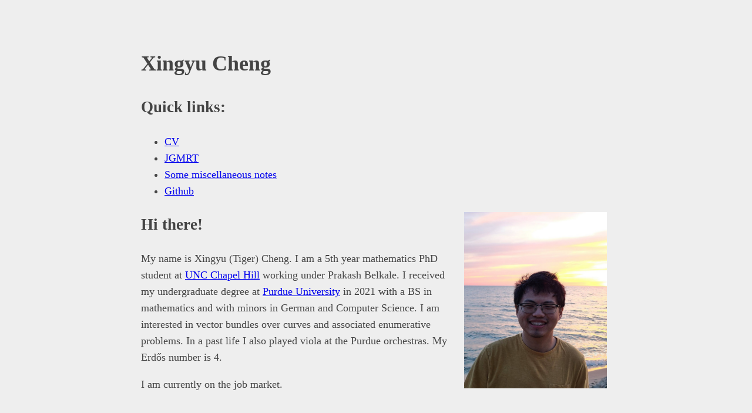

--- FILE ---
content_type: text/html; charset=UTF-8
request_url: https://www.tigercheng.xyz/
body_size: 1742
content:
<!DOCTYPE html>
<html lang="en">
    <head>
        <meta charset="utf-8">
        <meta name="viewport" content="width=device-width, initial-scale=1">
        <title>Xingyu Cheng</title>
    </head>
    <link rel="stylesheet" href="style.css">
    <script id="MathJax-script" async src="https://cdn.jsdelivr.net/npm/mathjax@4/tex-mml-chtml.js"></script>



    <body>
        <h1> Xingyu Cheng </h1>
        <h2>Quick links:</h2>
        <ul>
            <li><a href='/cv'>CV</a></li>
            <li><a href='/jgmrt'>JGMRT</a></li>
            <li><a href='/notes'>Some miscellaneous notes</a></li>
			<li><a href="https://github.com/Xyxyxx">Github</a></li>
        </ul>

        <div class="about_me">
            <div class="about_me_text">
                <h2>
                    Hi there!
                </h2>
        
                <p>
                    My name is Xingyu (Tiger) Cheng. I am a 5th year mathematics PhD student at <a href="https://math.unc.edu/">UNC Chapel Hill</a> working under Prakash Belkale. 
                    I received my undergraduate degree at <a href="https://www.math.purdue.edu/">Purdue University</a> in 2021 with a BS in mathematics and with minors in German and Computer Science. 
					I am interested in vector bundles over curves and associated enumerative problems. In a past life I also played viola at the Purdue orchestras. My Erdős number is 4.
                </p>

				<p>
					I am currently on the job market.
				</p>

            </div>

            <div class="about_me_pic">
                <img src="my_face_at_the_beach.jpg" alt="me!" width="243" height="300">
            </div>
        </div>

        <h3>Email:</h3>

        <p>
            xcheng1 (at) unc (dot) edu
        </p>

        <h3>Research</h3>
        <ol reversed>
            <li>
                <b>Stability of parabolic systems of Hodge bundles over punctured \(\mathbb P^1\)</b> <a href="https://arxiv.org/abs/2511.09887">arXiv:2511.09887</a> (2025).
            </li>

			<li>
				<b>Quantum Difference Equations for Grassmannians</b> joint with Reese Lance, Nikhil Nagabandi, and Andrey Smirnov. <a href="https://arxiv.org/abs/2510.21653">arXiv:2510.21653</a> (2025). 
			</li>

            <li>
                <b>Linking number of monotonic cycles in random book embeddings of complete graphs</b> joint with Yasmin Aguillon, Eric Burkholder, Spencer Eddins, Emma Harrell, Kenji Kozai, Elijah Leake, Pedro Morales (2023)
            </li>
            
            <li>
                <b>The Mean Sum of Squared Linking Numbers of Random Piecewise-Linear Embeddings of \(K_n\)</b> joint with Yasmin Aguillon, Spencer Eddins, Pedro Morales (2023)
            </li>
        </ol>


        <h3>Mentoring</h3>

        <p>
            At UNC I've had the opportunity to be a graduate student mentor for the <a href="https://math.unc.edu/undergraduate/opportunities/">Directed Reading Program</a> (DRP):
            <blockquote>
                The Directed Reading Program (DRP) pairs undergraduate students with graduate student mentors for semester-long independent study projects. It is an opportunity for motivated students to get one-on-one mentorship as they learn about a math topic of their interest but is out of the scope of the courses offered at UNC. Topics can include specific problems of interest, more in-depth learning about a course topic, or an introduction to higher level math.
            </blockquote>

            <ul>
                <li>
                    <b>Fall 2022:</b> I mentored <i>Marleigh Purgar-Mcdonald</i> on the basics of algebraic geometry and commutative algebra. We followed roughly the treatment given in <i>Ideals, Varieties, and Algorithms</i> by Cox, Little, and O'Shea.
                </li>
                <li>
                    <b>Spring 2023:</b> I mentored <i>Aryan Kokkanti</i> on the basics of topology and knot theory. We followed some of the contents Colin Adams' <i>The Knot Book</i>.
                </li>
                <li>
                    <b>Fall 2023:</b>  I mentored <i>Paul Hamrick</i> on algebraic geometry by going through Miles Reid's <i>Undergraduate Algebraic Geometry</i>. Our main goal for the semseter was to understand the proof of 27 lines.
                </li>
                <li>
                    <b>Spring 2024:</b> I mentored <i>Yan Zhu</i> on number theory and basic abstract algebra. We followed roughly some of Ireland and Rosen as well as relevant parts of Dummit and Foote.
                </li>
                <li>
                    <b>Spring 2025:</b> I mentored <i>Yuxin Ge</i> on the basics of field and Galois theory from some sections of Milne's notes. In particular, we focused on understanding fields and field automorphisms.
                </li>
        </p>
    </body>
</html>


--- FILE ---
content_type: text/css; charset=UTF-8
request_url: https://www.tigercheng.xyz/style.css
body_size: 42
content:
body {
    margin: 80px auto !important;
    max-width: 800px;
    line-height: 1.6;
    font-size: 18px;
    color: #444;
    padding: 0;
    background-color: #eeeeee;
}
ul.navbar {
    list-style-type: none;
    margin: 0;
    padding: 0;
    overflow: hidden;
    background-color: #444;
}
  
li.navbar {
    float: left;
    color: #eeeeee;
}
li.navbar a {
    display: block;
    color: #eeeeee;
    text-align: center;
    font-size: 14pt;
    padding: 14px 16px;
    text-decoration: none;
}  
li.navbar a:hover {
    text-decoration: underline;
}

blockquote {
    background-color: lightgray;
    padding: 10px;
    max-width: 900px;
    border: 2px solid #ccc;
    color: #666666;
}

.about_me {
    text-align: left;
    position: relative;
}
.about_me_text {
    position: absoute;
    width: 540px;
    height: 330px;
}
.about_me_pic {
    position: absolute;
    left: 550px;
    top: 0px;
}
@media only screen and (max-width: 600px) {
    .about_me_text {
        position: relative;
        width: 100%;
        height: 10%;
    }
    .about_me_pic {
        position: relative;
        margin: 40px;
        left: 0%;
    }
    body {
        width: 90%;
    }
}